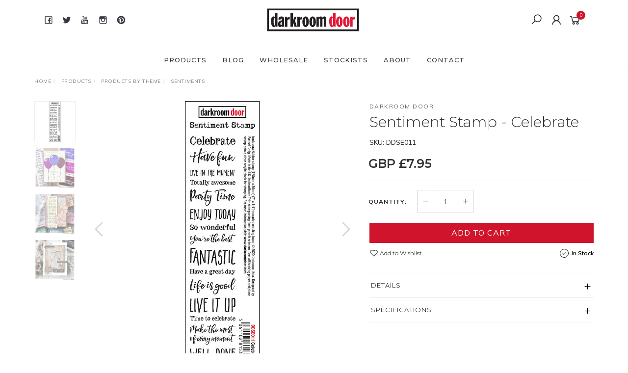

--- FILE ---
content_type: text/html; charset=utf-8
request_url: https://www.darkroomdoor.com/sentiment-stamp-celebrate
body_size: 21750
content:
<!DOCTYPE html>
<html lang="en">
<head itemscope itemtype="http://schema.org/WebSite">
	<meta http-equiv="Content-Type" content="text/html; charset=utf-8"/>
<meta name="keywords" content="Darkroom Door,Sentiment Stamp - Celebrate"/>
<meta name="description" content="Sentiment Stamp - Celebrate - Darkroom Door"/>
<meta name="viewport" content="width=device-width, initial-scale=1.0, user-scalable=0"/>
<meta property="og:image" content="https://www.darkroomdoor.com/assets/full/DDSE011.jpg?20250721131044"/>
<meta property="og:title" content="Sentiment Stamp - Celebrate - Darkroom Door"/>
<meta property="og:site_name" content="Darkroom Door"/>
<meta property="og:type" content="website"/>
<meta property="og:url" content="https://www.darkroomdoor.com/sentiment-stamp-celebrate"/>
<meta property="og:description" content="Sentiment Stamp - Celebrate - Darkroom Door"/>

<title itemprop='name'>Sentiment Stamp - Celebrate - Darkroom Door</title>
<link rel="canonical" href="https://www.darkroomdoor.com/sentiment-stamp-celebrate" itemprop="url"/>
<link rel="shortcut icon" href="/assets/favicon_logo.png?1765320062"/>
<link rel="stylesheet" type="text/css" href="https://maxcdn.bootstrapcdn.com/font-awesome/4.7.0/css/font-awesome.min.css" media="all"/>
<!--<link rel="stylesheet" href="https://stackpath.bootstrapcdn.com/bootstrap/4.4.1/css/bootstrap.min.css">-->
<link rel="stylesheet" type="text/css" href="https://cdn.neto.com.au/assets/neto-cdn/jquery_ui/1.11.1/css/custom-theme/jquery-ui-1.8.18.custom.css" media="all"/>
<link rel="stylesheet" type="text/css" href="https://cdn.neto.com.au/assets/neto-cdn/fancybox/2.1.5/jquery.fancybox.css" media="all"/>
<link class="theme-selector" rel="stylesheet" type="text/css" href="/assets/themes/twenty3-V4-gallant-20211105/css/app.css?1765320062" media="all"/>
<link rel="stylesheet" type="text/css" href="/assets/themes/twenty3-V4-gallant-20211105/css/style.css?1765320062" media="all"/>
<link rel="stylesheet" type="text/css" href="/assets/themes/twenty3-V4-gallant-20211105/js/slick/slick.css?1765320062"/>
<link rel="stylesheet" type="text/css" href="/assets/themes/twenty3-V4-gallant-20211105/js/slick/slick-theme.css?1765320062"/>
<link href="https://fonts.googleapis.com/css?family=Montserrat:300,400,500,600,700" rel="stylesheet">
<link href="https://fonts.googleapis.com/css?family=Muli:400,600,700,800" rel="stylesheet">
<link rel="stylesheet" href="https://maxcdn.icons8.com/fonts/line-awesome/1.1/css/line-awesome-font-awesome.min.css">
<!--[if lte IE 8]>
	<script type="text/javascript" src="https://cdn.neto.com.au/assets/neto-cdn/html5shiv/3.7.0/html5shiv.js"></script>
	<script type="text/javascript" src="https://cdn.neto.com.au/assets/neto-cdn/respond.js/1.3.0/respond.min.js"></script>
<![endif]-->


</head>

<body id="n_product" class="n_twenty3-V4-gallant-20211105">
	<a href="#main-content" class="sr-only sr-only-focusable">Skip to main content</a>

	<!-- Announcement -->
	

	<!-- Header -->
	<header id="wrapper-header">
		<div class="container hidden-xs hidden-sm">
			<!-- Social Icons -->
			<div class="wrapper-social col-sm-4">
				<ul class="list-inline list-social navbar-left" itemscope itemtype="http://schema.org/Organization">
					<li><a itemprop="sameAs" href="http://www.facebook.com/darkroomdoor?ref=mf" target="_blank"><i class="fa fa-facebook text-facebook"></i></a></li>
					<li><a itemprop="sameAs" href="http://twitter.com/#!/darkroom_door" target="_blank"><i class="fa fa-twitter text-twitter"></i></a></li>
					<li><a itemprop="sameAs" href="http://www.youtube.com/darkroomdoortv" target="_blank"><i class="fa fa-youtube text-youtube"></i></a></li>
					<li><a itemprop="sameAs" href="http://instagram.com/darkroom_door/" target="_blank"><i class="fa fa-instagram text-instagram"></i></a></li>
					<li><a itemprop="sameAs" href="http://pinterest.com/darkroomdoor/" target="_blank"><i class="fa fa-pinterest text-pinterest"></i></a></li>
					</ul>
			</div>

			<!-- Logo -->
			<div class="wrapper-logo col-sm-4 text-center">
				<a href="https://www.darkroomdoor.com" title="Darkroom Door Limited">
					<img class="logo" src="/assets/website_logo.png" alt="Darkroom Door Limited"/>
				</a>
			</div>

			<div class="wrapper-utility col-sm-4 text-right">
				<!-- Search -->
				<div class="header-search">
					<button class="search-btn" type="button" data-toggle="collapse" data-target="#searchToggle" aria-expanded="true"><i class="fa fa-search"></i></button>
				</div>

				<!-- Accounts Menu -->
				<div class="header-account">
					<div class="wrapper-accounts hidden-xs btn-group">
							<span nloader-content-id="F1xS8YHUx7dl1KUqDKJgzBx4h7WL0_QBLAJljFqMOUA4aRuy77rwMz-AvD2G3RY79UGsf-03B6tEwCHzjdbuxA" nloader-content="[base64]" nloader-data="UGRAyUmLRBkB4DdkMn7nlI4ID0NeOkkFMxKIalUccvs"></span></ul>
					</div>
				</div>

				<!-- Cart -->
				<div id="header-cart">
					<a href="#" data-toggle="dropdown" id="cartcontentsheader">
						<i class="fa fa-shopping-cart" aria-hidden="true"></i> <span rel="a2c_item_count">0</span></span></a>
					<ul class="dropdown-menu">
						<li class="box" id="neto-dropdown">
							<div class="body padding" id="cartcontents"></div>
							<div class="footer"></div>
						</li>
					</ul>
				</div>
			</div>
		</div>

		<!-- Desktop Menu -->
		<section id="wrapper-staticmenu" class="navbar-responsive-collapse hidden-xs hidden-sm">
			<div class="container">
				<ul class="nav navbar-nav category-menu" role="navigation" aria-label="Main menu">
							<li class="lvl-1 dropdown dropdown-hover">
											<a href="" class="ease dropdown-toggle">Products <i class="fa fa-angle-down" aria-hidden="true"></i></a>
											<ul class="dropdown-menu level2">
													<li class="lvl-2 "> <a href="/stamps/rubber-stamp-sets/" class="ease nuhover dropdown-toggle">Rubber Stamp Sets</a>
											</li><li class="lvl-2 "> <a href="/stamps/background-stamps/" class="ease nuhover dropdown-toggle">Background Stamps</a>
											</li><li class="lvl-2 "> <a href="/stamps/border-stamps/" class="ease nuhover dropdown-toggle">Border Stamps</a>
											</li><li class="lvl-2 "> <a href="/stamps/photo-stamps/" class="ease nuhover dropdown-toggle">Photo Stamps</a>
											</li><li class="lvl-2 "> <a href="/stamps/collage-stamps/" class="ease nuhover dropdown-toggle">Collage Stamps</a>
											</li><li class="lvl-2 "> <a href="/stamps/frame-stamps/" class="ease nuhover dropdown-toggle">Frame Stamps</a>
											</li><li class="lvl-2 "> <a href="/stamps/line-art-stamps/" class="ease nuhover dropdown-toggle">Line Art Stamps</a>
											</li><li class="lvl-2 "> <a href="/stamps/word-block-stamps/" class="ease nuhover dropdown-toggle">Word Block Stamps</a>
											</li><li class="lvl-2 "> <a href="/stamps/abstract-stamps/" class="ease nuhover dropdown-toggle">Abstract Stamps</a>
											</li><li class="lvl-2 "> <a href="/stamps/filmstrip-stamps/" class="ease nuhover dropdown-toggle">Filmstrip Stamps</a>
											</li><li class="lvl-2 "> <a href="/stamps/sentiment-stamps/" class="ease nuhover dropdown-toggle">Sentiment Stamps</a>
											</li><li class="lvl-2 "> <a href="/stamps/eclectic-stamps/" class="ease nuhover dropdown-toggle">Eclectic Stamps</a>
											</li><li class="lvl-2 "> <a href="/stamps/quote-stamps/" class="ease nuhover dropdown-toggle">Quote Stamps</a>
											</li><li class="lvl-2 "> <a href="/stamps/texture-stamps/" class="ease nuhover dropdown-toggle">Texture Stamps</a>
											</li><li class="lvl-2 "> <a href="/stamps/small-stamps/" class="ease nuhover dropdown-toggle">Small Stamps</a>
											</li><li class="lvl-2 "> <a href="/stencils/" class="ease nuhover dropdown-toggle">Stencils</a>
											</li><li class="lvl-2 "> <a href="/products/dies/" class="ease nuhover dropdown-toggle">Dies</a>
											</li><li class="lvl-2 "> <a href="/accessories/" class="ease nuhover dropdown-toggle">Accessories</a>
											</li><li class="lvl-2 "> <a href="/clearance" class="ease nuhover dropdown-toggle">Clearance</a>
											</li><li class="lvl-2 dropdown dropdown-hover "> <a href="" class="ease nuhover dropdown-toggle">Products by Theme</a>
											<ul class="dropdown-menu dropdown-menu-horizontal">
													<li class="lvl-3">
											<a href="/products/products-by-theme/alphabets-numbers/">Alphabets & Numbers</a>
										</li><li class="lvl-3">
											<a href="/products/products-by-theme/animals/">Animals</a>
										</li><li class="lvl-3">
											<a href="/products/products-by-theme/architecture/">Architecture</a>
										</li><li class="lvl-3">
											<a href="/products/products-by-theme/art/">Art</a>
										</li><li class="lvl-3">
											<a href="/products/products-by-theme/asia/">Asia</a>
										</li><li class="lvl-3">
											<a href="/products/products-by-theme/australiana/">Australiana</a>
										</li><li class="lvl-3">
											<a href="/products/products-by-theme/baby/">Baby</a>
										</li><li class="lvl-3">
											<a href="/products/products-by-theme/birthday/">Birthday </a>
										</li><li class="lvl-3">
											<a href="/products/products-by-theme/celebration/">Celebration </a>
										</li><li class="lvl-3">
											<a href="/products/products-by-theme/christmas/">Christmas </a>
										</li><li class="lvl-3">
											<a href="/products/products-by-theme/floral/">Floral</a>
										</li><li class="lvl-3">
											<a href="/products/products-by-theme/food/">Food</a>
										</li><li class="lvl-3">
											<a href="/products/products-by-theme/journaling/">Journaling</a>
										</li><li class="lvl-3">
											<a href="/products/products-by-theme/love/">Love</a>
										</li><li class="lvl-3">
											<a href="/products/products-by-theme/music/">Music</a>
										</li><li class="lvl-3">
											<a href="/products/products-by-theme/nature/">Nature</a>
										</li><li class="lvl-3">
											<a href="/products/products-by-theme/people/">People</a>
										</li><li class="lvl-3">
											<a href="/products/products-by-theme/postal/">Postal</a>
										</li><li class="lvl-3">
											<a href="/products/products-by-theme/rural/">Rural</a>
										</li><li class="lvl-3">
											<a href="/products/products-by-theme/seaside/">Seaside</a>
										</li><li class="lvl-3">
											<a href="/products/products-by-theme/sentiments/">Sentiments</a>
										</li><li class="lvl-3">
											<a href="/products/products-by-theme/sewing-fashion/">Sewing & Fashion</a>
										</li><li class="lvl-3">
											<a href="/products/products-by-theme/sports-hobbies/">Sports & Hobbies</a>
										</li><li class="lvl-3">
											<a href="/products/products-by-theme/text-script/">Text & Script</a>
										</li><li class="lvl-3">
											<a href="/products/products-by-theme/transport/">Transport</a>
										</li><li class="lvl-3">
											<a href="/products/products-by-theme/travel/">Travel</a>
										</li>
												</ul>
											</li>
												</ul>
											</li><li class="lvl-1 dropdown dropdown-hover">
											<a href="/blog/" class="ease dropdown-toggle">Blog <i class="fa fa-angle-down" aria-hidden="true"></i></a>
											<ul class="dropdown-menu level2">
													<li class="lvl-2 "> <a href="/blog/" class="ease nuhover dropdown-toggle">All Posts</a>
											</li><li class="lvl-2 "> <a href="/blog/beginner-basics/" class="ease nuhover dropdown-toggle">Beginner Basics</a>
											</li><li class="lvl-2 "> <a href="/blog/art-journals/" class="ease nuhover dropdown-toggle">Art Journals</a>
											</li><li class="lvl-2 "> <a href="/blog/artist-trading-cards/" class="ease nuhover dropdown-toggle">Artist Trading Cards</a>
											</li><li class="lvl-2 "> <a href="/blog/cardmaking/" class="ease nuhover dropdown-toggle">Cardmaking</a>
											</li><li class="lvl-2 "> <a href="/blog/collage-sheets/" class="ease nuhover dropdown-toggle">Collage Sheets</a>
											</li><li class="lvl-2 "> <a href="/blog/events-workshops/" class="ease nuhover dropdown-toggle">Events & Workshops</a>
											</li><li class="lvl-2 "> <a href="/blog/mail-art/" class="ease nuhover dropdown-toggle">Mail Art</a>
											</li><li class="lvl-2 "> <a href="/blog/postcards/" class="ease nuhover dropdown-toggle">Postcards</a>
											</li><li class="lvl-2 "> <a href="/blog/product-releases/" class="ease nuhover dropdown-toggle">Product Releases</a>
											</li><li class="lvl-2 dropdown dropdown-hover "> <a href="/blog/rubber-stamps" class="ease nuhover dropdown-toggle">Rubber Stamps</a>
											<ul class="dropdown-menu dropdown-menu-horizontal">
													<li class="lvl-3">
											<a href="/blog/rubber-stamp-sets/">Rubber Stamp Sets</a>
										</li><li class="lvl-3">
											<a href="/blog/background-stamps/">Background Stamps</a>
										</li><li class="lvl-3">
											<a href="/blog/border-stamps/">Border Stamps</a>
										</li><li class="lvl-3">
											<a href="">---------------------</a>
										</li><li class="lvl-3">
											<a href="/blog/collage-stamps/">Collage Stamps</a>
										</li><li class="lvl-3">
											<a href="/blog/frame-stamps/">Frame Stamps</a>
										</li><li class="lvl-3">
											<a href="/blog/line-art-stamps/">Line Art Stamps</a>
										</li><li class="lvl-3">
											<a href="/blog/photo-stamps/">Photo Stamps</a>
										</li><li class="lvl-3">
											<a href="/blog/word-block-stamps/">Word Block Stamps</a>
										</li><li class="lvl-3">
											<a href="">---------------------</a>
										</li><li class="lvl-3">
											<a href="/blog/abstract-stamps/">Abstract Stamps</a>
										</li><li class="lvl-3">
											<a href="/blog/filmstrip-stamps/">Filmstrip Stamps</a>
										</li><li class="lvl-3">
											<a href="/blog/sentiment-stamps/">Sentiment Stamps</a>
										</li><li class="lvl-3">
											<a href="">---------------------</a>
										</li><li class="lvl-3">
											<a href="/blog/eclectic-stamps/">Eclectic Stamps</a>
										</li><li class="lvl-3">
											<a href="/blog/quote-stamps/">Quote Stamps</a>
										</li><li class="lvl-3">
											<a href="/blog/small-stamps/">Small Stamps</a>
										</li><li class="lvl-3">
											<a href="/blog/texture-stamps/">Texture Stamps</a>
										</li>
												</ul>
											</li><li class="lvl-2 "> <a href="/blog/scrapbooking/" class="ease nuhover dropdown-toggle">Scrapbooking</a>
											</li><li class="lvl-2 "> <a href="/blog/stencils/" class="ease nuhover dropdown-toggle">Stencils</a>
											</li><li class="lvl-2 "> <a href="/blog/travelers-notebooks/" class="ease nuhover dropdown-toggle">Travelers Notebooks</a>
											</li>
												</ul>
											</li><li class="lvl-1 ">
											<a href="/wholesale/" class="ease ">Wholesale </a>
											</li><li class="lvl-1 ">
											<a href="/stockists/" class="ease ">Stockists </a>
											</li><li class="lvl-1 ">
											<a href="/about-us/" class="ease ">About </a>
											</li><li class="lvl-1 ">
											<a href="/form/contact-us/" class="ease ">Contact </a>
											</li>
							</ul>
				</div>
		</section>
	</header>

	<!-- MOBILE -->
	<div class="wrapper-mob-header visible-xs visible-sm">
		<div class="mob-logo">
			<a href="https://www.darkroomdoor.com" title="Darkroom Door Limited">
				<img class="logo" src="/assets/website_logo.png" alt="Darkroom Door Limited"/>
			</a>
		</div>
		<div class="mob-links">
			<span class="mob-search">
				<button class="search-btn" type="button" data-toggle="collapse" data-target="#searchToggle" aria-expanded="true"><i class="fa fa-search"></i></button>
			</span>
			<span class="mob-cart">
				<a href="https://www.darkroomdoor.com/_mycart?tkn=cart&ts=1768445540533256" aria-label="Shopping cart">
					<div><i class="fa fa-shopping-cart" aria-hidden="true"></i></div>
					<span class="cart-count text-center" rel="a2c_item_count">0</span>
				</a>
			</span>
			<span class="mob-menu">
				<button class="navbar-slide-toggler navbar-toggler" type="button">
					<span class="h2"><i class="fa fa-bars"></i></span>
				</button>
			</span>
		</div>
	</div>

	<!-- Mobile Menu Script -->
	


	<!-- Mobile Menu -->
	<div class="overlay"></div>
	<div id="mobile-menu" class="visible-xs visible-sm">
		<div class="content-inner">
			<!-- Cart & Account -->
			<div class="account-btn">
				<a href="https://www.darkroomdoor.com/_myacct" class="btn btn-default" aria-label="Account">
					<i class="fa fa-user"></i> <span nloader-content-id="YEj0mwD62B8qR_MWMfVD0B_MB_cAbh7y25tw21S7tWw4aRuy77rwMz-AvD2G3RY79UGsf-03B6tEwCHzjdbuxA" nloader-content="3S-5YIrL_vR7lr3WdEKfAtHqmEYyxUd5LrNyI4tSXt7zY76kEXPkek775POQziFcXbSodPPqRqP0QrVlMHyaTXquV8ds24MDutGIgfOicr4" nloader-data="UGRAyUmLRBkB4DdkMn7nlI4ID0NeOkkFMxKIalUccvs"></span></a>
				<a class="navbar-slide-toggler navbar-toggler closebtn btn btn-default">
					<i class="fa fa-times"></i>
				</a>
			</div>

			<div class="navbar-collapse navbar-responsive-collapse">
				<ul class="nav navbar-nav" id="mob-menu">
							<li class="lvl-1">
											<div class="menu-level-wrapper">
				 										<a href="" class="collapsed mob-drop">Products</a>
												 		<span data-toggle="collapse" data-parent="#mob-menu" href="#mob-menu-001" class="collapsed mob-drop"></span>
													</div>
													<ul id="mob-menu-001" class="panel-collapse collapse collapse-menu">
														<li class="lvl-2 ">
											<div class="menu-level-wrapper">
														<a href="/stamps/rubber-stamp-sets/">Rubber Stamp Sets</a>
													</div>
											</li><li class="lvl-2 ">
											<div class="menu-level-wrapper">
														<a href="/stamps/background-stamps/">Background Stamps</a>
													</div>
											</li><li class="lvl-2 ">
											<div class="menu-level-wrapper">
														<a href="/stamps/border-stamps/">Border Stamps</a>
													</div>
											</li><li class="lvl-2 ">
											<div class="menu-level-wrapper">
														<a href="/stamps/photo-stamps/">Photo Stamps</a>
													</div>
											</li><li class="lvl-2 ">
											<div class="menu-level-wrapper">
														<a href="/stamps/collage-stamps/">Collage Stamps</a>
													</div>
											</li><li class="lvl-2 ">
											<div class="menu-level-wrapper">
														<a href="/stamps/frame-stamps/">Frame Stamps</a>
													</div>
											</li><li class="lvl-2 ">
											<div class="menu-level-wrapper">
														<a href="/stamps/line-art-stamps/">Line Art Stamps</a>
													</div>
											</li><li class="lvl-2 ">
											<div class="menu-level-wrapper">
														<a href="/stamps/word-block-stamps/">Word Block Stamps</a>
													</div>
											</li><li class="lvl-2 ">
											<div class="menu-level-wrapper">
														<a href="/stamps/abstract-stamps/">Abstract Stamps</a>
													</div>
											</li><li class="lvl-2 ">
											<div class="menu-level-wrapper">
														<a href="/stamps/filmstrip-stamps/">Filmstrip Stamps</a>
													</div>
											</li><li class="lvl-2 ">
											<div class="menu-level-wrapper">
														<a href="/stamps/sentiment-stamps/">Sentiment Stamps</a>
													</div>
											</li><li class="lvl-2 ">
											<div class="menu-level-wrapper">
														<a href="/stamps/eclectic-stamps/">Eclectic Stamps</a>
													</div>
											</li><li class="lvl-2 ">
											<div class="menu-level-wrapper">
														<a href="/stamps/quote-stamps/">Quote Stamps</a>
													</div>
											</li><li class="lvl-2 ">
											<div class="menu-level-wrapper">
														<a href="/stamps/texture-stamps/">Texture Stamps</a>
													</div>
											</li><li class="lvl-2 ">
											<div class="menu-level-wrapper">
														<a href="/stamps/small-stamps/">Small Stamps</a>
													</div>
											</li><li class="lvl-2 ">
											<div class="menu-level-wrapper">
														<a href="/stencils/">Stencils</a>
													</div>
											</li><li class="lvl-2 ">
											<div class="menu-level-wrapper">
														<a href="/products/dies/">Dies</a>
													</div>
											</li><li class="lvl-2 ">
											<div class="menu-level-wrapper">
														<a href="/accessories/">Accessories</a>
													</div>
											</li><li class="lvl-2 ">
											<div class="menu-level-wrapper">
														<a href="/clearance">Clearance</a>
													</div>
											</li><li class="lvl-2 dropdown dropdown-hover">
											<div class="menu-level-wrapper">
														<a href="" class="collapsed mob-drop">Products by Theme</a>
														<span data-toggle="collapse" data-parent="#mob-menu" href="#mob-menu-001020" class="collapsed mob-drop"></span>
													</div>
													<ul id="mob-menu-001020" class="panel-collapse collapse collapse-menu">
														<li class="lvl-3">
											<a href="/products/products-by-theme/alphabets-numbers/">Alphabets & Numbers</a>
										</li><li class="lvl-3">
											<a href="/products/products-by-theme/animals/">Animals</a>
										</li><li class="lvl-3">
											<a href="/products/products-by-theme/architecture/">Architecture</a>
										</li><li class="lvl-3">
											<a href="/products/products-by-theme/art/">Art</a>
										</li><li class="lvl-3">
											<a href="/products/products-by-theme/asia/">Asia</a>
										</li><li class="lvl-3">
											<a href="/products/products-by-theme/australiana/">Australiana</a>
										</li><li class="lvl-3">
											<a href="/products/products-by-theme/baby/">Baby</a>
										</li><li class="lvl-3">
											<a href="/products/products-by-theme/birthday/">Birthday </a>
										</li><li class="lvl-3">
											<a href="/products/products-by-theme/celebration/">Celebration </a>
										</li><li class="lvl-3">
											<a href="/products/products-by-theme/christmas/">Christmas </a>
										</li><li class="lvl-3">
											<a href="/products/products-by-theme/floral/">Floral</a>
										</li><li class="lvl-3">
											<a href="/products/products-by-theme/food/">Food</a>
										</li><li class="lvl-3">
											<a href="/products/products-by-theme/journaling/">Journaling</a>
										</li><li class="lvl-3">
											<a href="/products/products-by-theme/love/">Love</a>
										</li><li class="lvl-3">
											<a href="/products/products-by-theme/music/">Music</a>
										</li><li class="lvl-3">
											<a href="/products/products-by-theme/nature/">Nature</a>
										</li><li class="lvl-3">
											<a href="/products/products-by-theme/people/">People</a>
										</li><li class="lvl-3">
											<a href="/products/products-by-theme/postal/">Postal</a>
										</li><li class="lvl-3">
											<a href="/products/products-by-theme/rural/">Rural</a>
										</li><li class="lvl-3">
											<a href="/products/products-by-theme/seaside/">Seaside</a>
										</li><li class="lvl-3">
											<a href="/products/products-by-theme/sentiments/">Sentiments</a>
										</li><li class="lvl-3">
											<a href="/products/products-by-theme/sewing-fashion/">Sewing & Fashion</a>
										</li><li class="lvl-3">
											<a href="/products/products-by-theme/sports-hobbies/">Sports & Hobbies</a>
										</li><li class="lvl-3">
											<a href="/products/products-by-theme/text-script/">Text & Script</a>
										</li><li class="lvl-3">
											<a href="/products/products-by-theme/transport/">Transport</a>
										</li><li class="lvl-3">
											<a href="/products/products-by-theme/travel/">Travel</a>
										</li>
													</ul>
											</li>
													</ul>
											</li><li class="lvl-1">
											<div class="menu-level-wrapper">
				 										<a href="/blog/" class="collapsed mob-drop">Blog</a>
												 		<span data-toggle="collapse" data-parent="#mob-menu" href="#mob-menu-002" class="collapsed mob-drop"></span>
													</div>
													<ul id="mob-menu-002" class="panel-collapse collapse collapse-menu">
														<li class="lvl-2 ">
											<div class="menu-level-wrapper">
														<a href="/blog/">All Posts</a>
													</div>
											</li><li class="lvl-2 ">
											<div class="menu-level-wrapper">
														<a href="/blog/beginner-basics/">Beginner Basics</a>
													</div>
											</li><li class="lvl-2 ">
											<div class="menu-level-wrapper">
														<a href="/blog/art-journals/">Art Journals</a>
													</div>
											</li><li class="lvl-2 ">
											<div class="menu-level-wrapper">
														<a href="/blog/artist-trading-cards/">Artist Trading Cards</a>
													</div>
											</li><li class="lvl-2 ">
											<div class="menu-level-wrapper">
														<a href="/blog/cardmaking/">Cardmaking</a>
													</div>
											</li><li class="lvl-2 ">
											<div class="menu-level-wrapper">
														<a href="/blog/collage-sheets/">Collage Sheets</a>
													</div>
											</li><li class="lvl-2 ">
											<div class="menu-level-wrapper">
														<a href="/blog/events-workshops/">Events & Workshops</a>
													</div>
											</li><li class="lvl-2 ">
											<div class="menu-level-wrapper">
														<a href="/blog/mail-art/">Mail Art</a>
													</div>
											</li><li class="lvl-2 ">
											<div class="menu-level-wrapper">
														<a href="/blog/postcards/">Postcards</a>
													</div>
											</li><li class="lvl-2 ">
											<div class="menu-level-wrapper">
														<a href="/blog/product-releases/">Product Releases</a>
													</div>
											</li><li class="lvl-2 dropdown dropdown-hover">
											<div class="menu-level-wrapper">
														<a href="/blog/rubber-stamps" class="collapsed mob-drop">Rubber Stamps</a>
														<span data-toggle="collapse" data-parent="#mob-menu" href="#mob-menu-002011" class="collapsed mob-drop"></span>
													</div>
													<ul id="mob-menu-002011" class="panel-collapse collapse collapse-menu">
														<li class="lvl-3">
											<a href="/blog/rubber-stamp-sets/">Rubber Stamp Sets</a>
										</li><li class="lvl-3">
											<a href="/blog/background-stamps/">Background Stamps</a>
										</li><li class="lvl-3">
											<a href="/blog/border-stamps/">Border Stamps</a>
										</li><li class="lvl-3">
											<a href="">---------------------</a>
										</li><li class="lvl-3">
											<a href="/blog/collage-stamps/">Collage Stamps</a>
										</li><li class="lvl-3">
											<a href="/blog/frame-stamps/">Frame Stamps</a>
										</li><li class="lvl-3">
											<a href="/blog/line-art-stamps/">Line Art Stamps</a>
										</li><li class="lvl-3">
											<a href="/blog/photo-stamps/">Photo Stamps</a>
										</li><li class="lvl-3">
											<a href="/blog/word-block-stamps/">Word Block Stamps</a>
										</li><li class="lvl-3">
											<a href="">---------------------</a>
										</li><li class="lvl-3">
											<a href="/blog/abstract-stamps/">Abstract Stamps</a>
										</li><li class="lvl-3">
											<a href="/blog/filmstrip-stamps/">Filmstrip Stamps</a>
										</li><li class="lvl-3">
											<a href="/blog/sentiment-stamps/">Sentiment Stamps</a>
										</li><li class="lvl-3">
											<a href="">---------------------</a>
										</li><li class="lvl-3">
											<a href="/blog/eclectic-stamps/">Eclectic Stamps</a>
										</li><li class="lvl-3">
											<a href="/blog/quote-stamps/">Quote Stamps</a>
										</li><li class="lvl-3">
											<a href="/blog/small-stamps/">Small Stamps</a>
										</li><li class="lvl-3">
											<a href="/blog/texture-stamps/">Texture Stamps</a>
										</li>
													</ul>
											</li><li class="lvl-2 ">
											<div class="menu-level-wrapper">
														<a href="/blog/scrapbooking/">Scrapbooking</a>
													</div>
											</li><li class="lvl-2 ">
											<div class="menu-level-wrapper">
														<a href="/blog/stencils/">Stencils</a>
													</div>
											</li><li class="lvl-2 ">
											<div class="menu-level-wrapper">
														<a href="/blog/travelers-notebooks/">Travelers Notebooks</a>
													</div>
											</li>
													</ul>
											</li><li class="lvl-1">
											<div class="menu-level-wrapper">
														<a href="/wholesale/">Wholesale</a>
													</div>
											</li><li class="lvl-1">
											<div class="menu-level-wrapper">
														<a href="/stockists/">Stockists</a>
													</div>
											</li><li class="lvl-1">
											<div class="menu-level-wrapper">
														<a href="/about-us/">About</a>
													</div>
											</li><li class="lvl-1">
											<div class="menu-level-wrapper">
														<a href="/form/contact-us/">Contact</a>
													</div>
											</li></ul>
				</div>
		</div>
	</div>
	<div class="clear"></div>
	</div>

	<div id="searchToggle" class="collapse" aria-expanded="true">
		<form class="search-form" name="productsearch" method="get" action="/">
			<div class="form-group">
				<input type="hidden" name="rf" value="kw">
				<input class="form-control input-lg search-bar ajax_search" id="name_search" autocomplete="off" name="kw" value="" placeholder="Search our range..." type="search">
				<button type="submit" value="Search" class="search-btn-submit"><i class="fa fa-search"></i></button>
			</div>
			<button class="search-close-btn" type="button" data-toggle="collapse" data-target="#searchToggle" aria-expanded="true" aria-controls="collapseExample"><i class="fa fa-times" aria-hidden="true"></i></button>
		</form>
	</div>

	<!-- Main Content -->
	<div id="main-content" class="container" role="main">
<div class="row">
	<div class="col-md-12">
		<ul class="breadcrumb hidden-xs" itemscope itemtype="http://schema.org/BreadcrumbList" aria-label="Breadcrumb">
					<li itemprop="itemListElement" itemscope itemtype="http://schema.org/ListItem">
						<a href="https://www.darkroomdoor.com" itemprop="item"><span itemprop="name">Home</span></a>
						<meta itemprop="position" content="0" />
					</li><li itemprop="itemListElement" itemscope itemtype="http://schema.org/ListItem">
					<a href="/products" itemprop="item"><span itemprop="name">Products</span></a>
					<meta itemprop="position" content="1" />
				</li><li itemprop="itemListElement" itemscope itemtype="http://schema.org/ListItem">
					<a href="/products-by-theme/" itemprop="item"><span itemprop="name">Products by Theme</span></a>
					<meta itemprop="position" content="2" />
				</li><li itemprop="itemListElement" itemscope itemtype="http://schema.org/ListItem">
					<a href="/products-by-theme/sentiments/" itemprop="item"><span itemprop="name">Sentiments </span></a>
					<meta itemprop="position" content="3" />
				</li><li itemprop="itemListElement" itemscope itemtype="http://schema.org/ListItem">
					<a href="/sentiment-stamp-celebrate" itemprop="item"><span itemprop="name">Sentiment Stamp - Celebrate</span></a>
					<meta itemprop="position" content="4" />
				</li></ul>
		<div class="row" itemscope itemtype="http://schema.org/Product">
			<section class="col-xs-12 col-sm-12 col-md-7" role="contentinfo" aria-label="Product images">
				<meta itemprop="brand" content="Darkroom Door"/>
				<div id="_jstl__images"><input type="hidden" id="_jstl__images_k0" value="template"/><input type="hidden" id="_jstl__images_v0" value="aW1hZ2Vz"/><input type="hidden" id="_jstl__images_k1" value="type"/><input type="hidden" id="_jstl__images_v1" value="aXRlbQ"/><input type="hidden" id="_jstl__images_k2" value="onreload"/><input type="hidden" id="_jstl__images_v2" value=""/><input type="hidden" id="_jstl__images_k3" value="content_id"/><input type="hidden" id="_jstl__images_v3" value="215"/><input type="hidden" id="_jstl__images_k4" value="sku"/><input type="hidden" id="_jstl__images_v4" value="DDSE011"/><input type="hidden" id="_jstl__images_k5" value="preview"/><input type="hidden" id="_jstl__images_v5" value="y"/><div id="_jstl__images_r"><meta property="og:image" content=""/>
<div class="row">
	<div class="col-sm-12 col-md-10 col-md-push-2">
		<div class="text-center slick-main-img">
			<a href="/assets/full/DDSE011.jpg?20250721131044" class="fancybox fancybox-img" rel="product_images">
				<img src="/assets/full/DDSE011.jpg?20250721131044" border="0" class="img-responsive product-image-small" title="Large View">
			</a>
			<a href="/assets/alt_1/DDSE011.jpg?20210204031534" class="fancybox fancybox-img" rel="product_images">
					<img src="/assets/alt_1/DDSE011.jpg?20210204031534" border="0" class="img-responsive product-image-small" title="Large View">
				</a><a href="/assets/alt_2/DDSE011.jpg?20210728090714" class="fancybox fancybox-img" rel="product_images">
					<img src="/assets/alt_2/DDSE011.jpg?20210728090714" border="0" class="img-responsive product-image-small" title="Large View">
				</a><a href="/assets/alt_3/DDSE011.jpg?20210514162302" class="fancybox fancybox-img" rel="product_images">
					<img src="/assets/alt_3/DDSE011.jpg?20210514162302" border="0" class="img-responsive product-image-small" title="Large View">
				</a>
		</div>
		
		
		
		</div>

	<div class="hidden-xs hidden-sm col-md-2 col-md-pull-10 image-navigation">
		<div class="slick-product-nav">
			<div class="cts_altImgWrapper">
				<img src="/assets/thumb/DDSE011.jpg?20250721131044" border="0" class="img-responsive product-image-small">
			</div>
			<div class="cts_altImgWrapper">
				<img src="/assets/alt_1_thumb/DDSE011.jpg?20210204032446" border="0" class="img-responsive product-image-small" title="Large View">
			</div><div class="cts_altImgWrapper">
				<img src="/assets/alt_2_thumb/DDSE011.jpg?20210728090714" border="0" class="img-responsive product-image-small" title="Large View">
			</div><div class="cts_altImgWrapper">
				<img src="/assets/alt_3_thumb/DDSE011.jpg?20210514162302" border="0" class="img-responsive product-image-small" title="Large View">
			</div>
		</div>
	</div>
</div></div></div>
			</section>

			<section class="col-xs-12 col-sm-12 col-md-5" role="contentinfo" aria-label="Products information">
				<!-- Product Name -->
				<div class="wrapper-product-title">
					<div class="product-brand">
								<a title="Darkroom Door" href="https://www.darkroomdoor.com/brand/darkroom-door/" class="product-brands">Darkroom Door</a>
							</div>
					<h1 itemprop="name" aria-label="Product Name">Sentiment Stamp - Celebrate</h1>
					<h3 aria-label="Product Subtitle"></h3>
				</div>
				<div id="_jstl__header"><input type="hidden" id="_jstl__header_k0" value="template"/><input type="hidden" id="_jstl__header_v0" value="aGVhZGVy"/><input type="hidden" id="_jstl__header_k1" value="type"/><input type="hidden" id="_jstl__header_v1" value="aXRlbQ"/><input type="hidden" id="_jstl__header_k2" value="preview"/><input type="hidden" id="_jstl__header_v2" value="y"/><input type="hidden" id="_jstl__header_k3" value="sku"/><input type="hidden" id="_jstl__header_v3" value="DDSE011"/><input type="hidden" id="_jstl__header_k4" value="content_id"/><input type="hidden" id="_jstl__header_v4" value="215"/><input type="hidden" id="_jstl__header_k5" value="onreload"/><input type="hidden" id="_jstl__header_v5" value=""/><div id="_jstl__header_r"><p>SKU: DDSE011</p>

<div class="row">
	<!-- Price -->
	<div itemprop="offers" itemscope itemtype="http://schema.org/Offer" class="wrapper-pricing col-xs-12">
				<meta itemprop="priceCurrency" content="GBP">
				<div class="productprice inline" itemprop="price" content="7.95" aria-label="Store Price">
						GBP £7.95<br/>
					</div>
					<br/>
				
				<div class="hidden">
					<span itemprop="availability" content="http://schema.org/InStock">In Stock</span>
					</div>
			</div>
		</div></div></div>
				<!-- child products -->
				<form autocomplete="off" class="variation-wrapper">
	

	
	</form>
				<!-- addtocart functionality -->
					<div id="_jstl__buying_options"><input type="hidden" id="_jstl__buying_options_k0" value="template"/><input type="hidden" id="_jstl__buying_options_v0" value="YnV5aW5nX29wdGlvbnM"/><input type="hidden" id="_jstl__buying_options_k1" value="type"/><input type="hidden" id="_jstl__buying_options_v1" value="aXRlbQ"/><input type="hidden" id="_jstl__buying_options_k2" value="preview"/><input type="hidden" id="_jstl__buying_options_v2" value="y"/><input type="hidden" id="_jstl__buying_options_k3" value="sku"/><input type="hidden" id="_jstl__buying_options_v3" value="DDSE011"/><input type="hidden" id="_jstl__buying_options_k4" value="content_id"/><input type="hidden" id="_jstl__buying_options_v4" value="215"/><input type="hidden" id="_jstl__buying_options_k5" value="onreload"/><input type="hidden" id="_jstl__buying_options_v5" value=""/><div id="_jstl__buying_options_r"><div class="extra-options">
	
	<hr aria-hidden="true"/>

	<!-- PRODUCT OPTIONS -->
	

	
	
	
	<form class="buying-options" autocomplete="off" role="form" aria-label="Product purchase form">
		<input type="hidden" id="model7ZF0MDDSE011" name="model" value="Sentiment Stamp - Celebrate">
		<input type="hidden" id="thumb7ZF0MDDSE011" name="thumb" value="/assets/thumb/DDSE011.jpg?20250721131044">
		<input type="hidden" id="sku7ZF0MDDSE011" name="sku" value="DDSE011">
		<!-- Quantity -->
		<div class="row">
			<div class="col-xs-12 product-quantity">
				<label class="inline">Quantity:</label>
				<div class="inline quantity-field">
					<a href="javascript:void(0)" class="qty-plus"><i class="fa fa-minus" aria-hidden="true"></i></a>
					<input type="text" min="0" class="form-control qty input-lg" id="qty7ZF0MDDSE011" name="qty" value="1" size="2"/>
					<a href="javascript:void(0)" class="qty-minus"><i class="fa fa-plus" aria-hidden="true"></i></a>
				</div>
			</div>
		</div>

		<!-- Add to Cart -->
		<div class="row">
			<div class="col-xs-12">
				<button type="button" title="Add Sentiment Stamp - Celebrate to Cart" class="addtocart btn btn-success btn-block btn-lg btn-loads" data-loading-text="<i class='fa fa-spinner fa-spin' style='font-size: 14px'></i>" rel="7ZF0MDDSE011">Add to Cart</button>
				</div>
		</div>
		<!-- Wishlist & Availability -->
		<div class="row product-wishlist-sku">
			<div class="col-xs-6 wishlist">
				<div class="product-wishlist">
						<span nloader-content-id="nNSW2PJYCBD9jykwWO61_5I0wsfTSpWOJ2ijXvPPUuYtUdhnqfeYFVG6ZpZ2ORa2i1PadAIWzNjTyKhhUd-ItU" nloader-content="[base64]" nloader-data="[base64]"></span>
					</div>
				</div>
			<div class="col-xs-6 product-availability">
				<!-- Availability -->
				<span data-toggle="tooltip" data-placement="top" title=""><i class="fa fa-check"></i> In Stock</span>
				</div>
		</div>
	</form>
</div>

<div class="modal fade notifymodal" id="notifymodal">
	<div class="modal-dialog">
		<div class="modal-content">
			<div class="modal-header">
				<h4 class="modal-title">Notify me when back in stock</h4>
			</div>
			<div class="modal-body">
				<div class="form-group">
					<label>Name</label>
					<input placeholder="Jane Smith" name="from_name" id="from_name" type="text" class="form-control" value="">
				</div>
				<div class="form-group">
					<label>Email Address</label>
					<input placeholder="jane.smith@test.com.au" name="from" id="from" type="email" class="form-control" value="">
				</div>
				<div class="checkbox">
			    <label>
			        <input type="checkbox" value="y" class="terms_box" required/>
			        I have read and agree to
			        <a href="#" data-toggle="modal" data-target="#termsModal">Terms & Conditions</a> and
			        <a href="#" data-toggle="modal" data-target="#privacyModal">Privacy Policy</a>.
			    </label>
			    <span class="help-block hidden">Please tick this box to proceed.</span>
				</div>
			</div>
			<div class="modal-footer">
				<input class="btn btn-danger" type="button" data-dismiss="modal" value="Cancel">
				<input class="btn btn-success js-notifymodal-in-stock" data-sku="DDSE011" type="button" value="Save My Details">
			</div>
		</div><!-- /.modal-content -->
	</div>
</div></div></div>
				<!-- Product Info -->
				<!-- Accordion -->
				<div class="panel-group panel-product-details" id="productaccordion" role="tablist" aria-multiselectable="true">
				  <div class="panel panel-default">
				    <div class="panel-heading" id="product1">
				        <a class="panel-title collapsed" data-toggle="collapse" data-parent="#productaccordion" href="#productcollapse1" aria-expanded="true" aria-controls="productcollapse1">
				          Details
				        </a>
				    </div>
				    <div id="productcollapse1" class="panel-collapse collapse" role="tabpanel" aria-labelledby="product1">
				      <div class="panel-body">
				        <p>Darkroom Door rubber stamps are mounted on cling foam. Suitable for card making, art journals, mixed media and more! Darkroom Door rubber stamps are known for their durability, deep etching and high image detail.<br />
<br />
<strong>Size:</strong> 178mm x 36mm (7" x 1.4").<br />
<br />
<strong>Instructions:</strong> Peel off white backing paper and place stamp onto a stamping block (sold separately) for stamping.<br />
<br />
Designed by Rachel Greig. Made in the UK.</p>

				      </div>
				    </div>
				  </div>
				  <div class="panel panel-default">
				    <div class="panel-heading" id="product5">
				        <a class="panel-title collapsed" data-toggle="collapse" data-parent="#productaccordion" href="#productcollapse5" aria-expanded="true" aria-controls="productcollapse5">
				          Specifications
				        </a>
				    </div>
				    <div id="productcollapse5" class="panel-collapse collapse" role="tabpanel" aria-labelledby="product5">
				      <div class="panel-body">
						  <!-- Brochure Download -->
						  
				        <table class="table">
				          <tbody>
				            <tr>
				              <td><strong>SKU</strong></td>
				              <td>DDSE011</td>
				            </tr>
				            <tr>
				              <td><strong>Brand</strong></td>
				              <td>Darkroom Door</td>
				            </tr>
				            
				            </tbody>
				        </table>
				      </div>
				    </div>
				  </div>

					<!-- Product Reviews -->
				  </div>


				

				
			</section>
		</div>
		<div class="row product-upsells">
				<div class="col-xs-12">
					<div class="wrapper-upsells">
							<h3 class="title">We Also Recommend</h3>
							<div class="row"><article class="wrapper-thumbnail col-xxs-12 col-xs-6 col-sm-4 col-md-4 col-lg-3 fadeinslow" role="article" aria-label="Product Thumbnail">
	<div class="thumbnail" itemscope itemtype="http://schema.org/Product">
		<meta itemprop="brand" content="Darkroom Door"/>
		<meta itemprop="mpn" content="DDSS024"/>
		<a href="https://www.darkroomdoor.com/small-stencil-diamonds" class="thumbnail-image">
			<img src="/assets/thumbL/DDSS024.jpg?20210204032033" itemprop="image" class="product-image" alt="Small Stencil - Diamonds" rel="itmimgDDSS024">
		</a>
		<div class="caption">
			<h3 itemprop="name"><a href="https://www.darkroomdoor.com/small-stencil-diamonds" title="Small Stencil - Diamonds">Small Stencil - Diamonds</a></h3>
			<p>DDSS024</p>
			
	<p class="price" itemprop="offers" itemscope itemtype="http://schema.org/Offer">
				GBP <a href="https://www.darkroomdoor.com/small-stencil-diamonds">
				<span itemprop="price" content="5.95">£5.95</span><br/>
					<meta itemprop="priceCurrency" content="GBP">
				</a>
		</p>
		
		<!-- Purchase Logic -->
				<form class="form-inline buying-options">
					<input type="hidden" id="sku4vbBXDDSS024" name="sku4vbBXDDSS024" value="DDSS024">
					<input type="hidden" id="model4vbBXDDSS024" name="model4vbBXDDSS024" value="Small Stencil - Diamonds">
					<input type="hidden" id="thumb4vbBXDDSS024" name="thumb4vbBXDDSS024" value="/assets/thumb/DDSS024.jpg?20210204032254">
					<input type="text" id="qty4vbBXDDSS024" name="qty4vbBXDDSS024" value="1" placeholder="Qty" class="thumb-qty-field form-control text-center">
					<button type="button" title="Add Small Stencil - Diamonds to Cart" class="addtocart btn-primary btn btn-block btn-loads" rel="4vbBXDDSS024" data-loading-text="<i class='fa fa-spinner fa-spin' style='font-size: 14px'></i>">Add to Cart</button>
					</form>
				<!-- /Purchase Logic -->
			</div>

		
		
		</div>

</article>
</div>
						</div>
					
					
					<div class="wrapper-upsells">
							<h3 class="title">More From This Category</h3>
							<div class="row"><article class="wrapper-thumbnail col-xxs-12 col-xs-6 col-sm-4 col-md-4 col-lg-3 fadeinslow" role="article" aria-label="Product Thumbnail">
	<div class="thumbnail" itemscope itemtype="http://schema.org/Product">
		<meta itemprop="brand" content="Darkroom Door"/>
		<meta itemprop="mpn" content="DDSE007"/>
		<a href="https://www.darkroomdoor.com/sentiment-stamp-friendship" class="thumbnail-image">
			<img src="/assets/thumbL/DDSE007.jpg?20250721130717" itemprop="image" class="product-image" alt="Sentiment Stamp - Friendship" rel="itmimgDDSE007">
		</a>
		<div class="caption">
			<h3 itemprop="name"><a href="https://www.darkroomdoor.com/sentiment-stamp-friendship" title="Sentiment Stamp - Friendship">Sentiment Stamp - Friendship</a></h3>
			<p>DDSE007</p>
			
	<p class="price" itemprop="offers" itemscope itemtype="http://schema.org/Offer">
				GBP <a href="https://www.darkroomdoor.com/sentiment-stamp-friendship">
				<span itemprop="price" content="7.95">£7.95</span><br/>
					<meta itemprop="priceCurrency" content="GBP">
				</a>
		</p>
		
		<!-- Purchase Logic -->
				<form class="form-inline buying-options">
					<input type="hidden" id="skufX0oKDDSE007" name="skufX0oKDDSE007" value="DDSE007">
					<input type="hidden" id="modelfX0oKDDSE007" name="modelfX0oKDDSE007" value="Sentiment Stamp - Friendship">
					<input type="hidden" id="thumbfX0oKDDSE007" name="thumbfX0oKDDSE007" value="/assets/thumb/DDSE007.jpg?20250721130717">
					<input type="text" id="qtyfX0oKDDSE007" name="qtyfX0oKDDSE007" value="1" placeholder="Qty" class="thumb-qty-field form-control text-center">
					<button type="button" title="Add Sentiment Stamp - Friendship to Cart" class="addtocart btn-primary btn btn-block btn-loads" rel="fX0oKDDSE007" data-loading-text="<i class='fa fa-spinner fa-spin' style='font-size: 14px'></i>">Add to Cart</button>
					</form>
				<!-- /Purchase Logic -->
			</div>

		
		
		</div>

</article>
<article class="wrapper-thumbnail col-xxs-12 col-xs-6 col-sm-4 col-md-4 col-lg-3 fadeinslow" role="article" aria-label="Product Thumbnail">
	<div class="thumbnail" itemscope itemtype="http://schema.org/Product">
		<meta itemprop="brand" content="Darkroom Door"/>
		<meta itemprop="mpn" content="DDRS100"/>
		<a href="https://www.darkroomdoor.com/rubber-stamp-set-stamper" class="thumbnail-image">
			<img src="/assets/thumbL/DDRS100.jpg?20250721130342" itemprop="image" class="product-image" alt="Rubber Stamp Set - Stamper" rel="itmimgDDRS100">
		</a>
		<div class="caption">
			<h3 itemprop="name"><a href="https://www.darkroomdoor.com/rubber-stamp-set-stamper" title="Rubber Stamp Set - Stamper">Rubber Stamp Set - Stamper</a></h3>
			<p>DDRS100</p>
			
	<p class="price" itemprop="offers" itemscope itemtype="http://schema.org/Offer">
				GBP <a href="https://www.darkroomdoor.com/rubber-stamp-set-stamper">
				<span itemprop="price" content="17.95">£17.95</span><br/>
					<meta itemprop="priceCurrency" content="GBP">
				</a>
		</p>
		
		<!-- Purchase Logic -->
				<form class="form-inline buying-options">
					<input type="hidden" id="skuzlIbpDDRS100" name="skuzlIbpDDRS100" value="DDRS100">
					<input type="hidden" id="modelzlIbpDDRS100" name="modelzlIbpDDRS100" value="Rubber Stamp Set - Stamper">
					<input type="hidden" id="thumbzlIbpDDRS100" name="thumbzlIbpDDRS100" value="/assets/thumb/DDRS100.jpg?20250721130342">
					<input type="text" id="qtyzlIbpDDRS100" name="qtyzlIbpDDRS100" value="1" placeholder="Qty" class="thumb-qty-field form-control text-center">
					<button type="button" title="Add Rubber Stamp Set - Stamper to Cart" class="addtocart btn-primary btn btn-block btn-loads" rel="zlIbpDDRS100" data-loading-text="<i class='fa fa-spinner fa-spin' style='font-size: 14px'></i>">Add to Cart</button>
					</form>
				<!-- /Purchase Logic -->
			</div>

		
		
		</div>

</article>
<article class="wrapper-thumbnail col-xxs-12 col-xs-6 col-sm-4 col-md-4 col-lg-3 fadeinslow" role="article" aria-label="Product Thumbnail">
	<div class="thumbnail" itemscope itemtype="http://schema.org/Product">
		<meta itemprop="brand" content="Darkroom Door"/>
		<meta itemprop="mpn" content="DDSE006"/>
		<a href="https://www.darkroomdoor.com/sentiment-stamp-anniversary" class="thumbnail-image">
			<img src="/assets/thumbL/DDSE006.jpg?20250721130545" itemprop="image" class="product-image" alt="Sentiment Stamp - Anniversary" rel="itmimgDDSE006">
		</a>
		<div class="caption">
			<h3 itemprop="name"><a href="https://www.darkroomdoor.com/sentiment-stamp-anniversary" title="Sentiment Stamp - Anniversary">Sentiment Stamp - Anniversary</a></h3>
			<p>DDSE006</p>
			
	<p class="price" itemprop="offers" itemscope itemtype="http://schema.org/Offer">
				GBP <a href="https://www.darkroomdoor.com/sentiment-stamp-anniversary">
				<span itemprop="price" content="7.95">£7.95</span><br/>
					<meta itemprop="priceCurrency" content="GBP">
				</a>
		</p>
		
		<!-- Purchase Logic -->
				<form class="form-inline buying-options">
					<input type="hidden" id="skuPXI8ODDSE006" name="skuPXI8ODDSE006" value="DDSE006">
					<input type="hidden" id="modelPXI8ODDSE006" name="modelPXI8ODDSE006" value="Sentiment Stamp - Anniversary">
					<input type="hidden" id="thumbPXI8ODDSE006" name="thumbPXI8ODDSE006" value="/assets/thumb/DDSE006.jpg?20250721130545">
					<input type="text" id="qtyPXI8ODDSE006" name="qtyPXI8ODDSE006" value="1" placeholder="Qty" class="thumb-qty-field form-control text-center">
					<button type="button" title="Add Sentiment Stamp - Anniversary to Cart" class="addtocart btn-primary btn btn-block btn-loads" rel="PXI8ODDSE006" data-loading-text="<i class='fa fa-spinner fa-spin' style='font-size: 14px'></i>">Add to Cart</button>
					</form>
				<!-- /Purchase Logic -->
			</div>

		
		
		</div>

</article>
<article class="wrapper-thumbnail col-xxs-12 col-xs-6 col-sm-4 col-md-4 col-lg-3 fadeinslow" role="article" aria-label="Product Thumbnail">
	<div class="thumbnail" itemscope itemtype="http://schema.org/Product">
		<meta itemprop="brand" content="Darkroom Door"/>
		<meta itemprop="mpn" content="DDQS001"/>
		<a href="https://www.darkroomdoor.com/quote-stamp-creativity" class="thumbnail-image">
			<img src="/assets/thumbL/DDQS001.jpg?20250721130932" itemprop="image" class="product-image" alt="Quote Stamp - Creativity" rel="itmimgDDQS001">
		</a>
		<div class="caption">
			<h3 itemprop="name"><a href="https://www.darkroomdoor.com/quote-stamp-creativity" title="Quote Stamp - Creativity">Quote Stamp - Creativity</a></h3>
			<p>DDQS001</p>
			
	<p class="price" itemprop="offers" itemscope itemtype="http://schema.org/Offer">
				GBP <a href="https://www.darkroomdoor.com/quote-stamp-creativity">
				<span itemprop="price" content="9.95">£9.95</span><br/>
					<meta itemprop="priceCurrency" content="GBP">
				</a>
		</p>
		
		<!-- Purchase Logic -->
				<form class="form-inline buying-options">
					<input type="hidden" id="skuYry8dDDQS001" name="skuYry8dDDQS001" value="DDQS001">
					<input type="hidden" id="modelYry8dDDQS001" name="modelYry8dDDQS001" value="Quote Stamp - Creativity">
					<input type="hidden" id="thumbYry8dDDQS001" name="thumbYry8dDDQS001" value="/assets/thumb/DDQS001.jpg?20250721130932">
					<input type="text" id="qtyYry8dDDQS001" name="qtyYry8dDDQS001" value="1" placeholder="Qty" class="thumb-qty-field form-control text-center">
					<button type="button" title="Add Quote Stamp - Creativity to Cart" class="addtocart btn-primary btn btn-block btn-loads" rel="Yry8dDDQS001" data-loading-text="<i class='fa fa-spinner fa-spin' style='font-size: 14px'></i>">Add to Cart</button>
					</form>
				<!-- /Purchase Logic -->
			</div>

		
		
		</div>

</article>
</div>
						</div>
				</div><!--/.col-xs-12-->
		</div><!--/.row-->
	</div><!--/.col-xs-12-->
</div><!--/.row--></div>

		<!-- USPs section -->
		
		</div>

		<footer>
			<div class="container">
				<div class="row">
					<div class="column-links col-xs-12 col-sm-7 col-md-6">
						<div class="row">
							<div class="col-xs-12 col-sm-4">
										<h4 class="hidden-xs">Service</h4>
										<h4 class="visible-xs collapsed" data-toggle="collapse" data-target="#footer-0">Service <i class="fa fa-plus"></i></h4>
										<ul id="footer-0" class="nav nav-pills nav-stacked collapse navbar-collapse">
											<li><a href="/_myacct">Account Login</a></li><li><a href="/about-us/">About</a></li><li><a href="/form/contact-us/">Contact</a></li><li><a href="/stockists/">Stockists</a></li>
										</ul>
									</div><div class="col-xs-12 col-sm-4">
										<h4 class="hidden-xs">Links</h4>
										<h4 class="visible-xs collapsed" data-toggle="collapse" data-target="#footer-1">Links <i class="fa fa-plus"></i></h4>
										<ul id="footer-1" class="nav nav-pills nav-stacked collapse navbar-collapse">
											<li><a href="/products">Products</a></li><li><a href="/blog/our-blog/">Blog</a></li><li><a href="/resources/">Resources</a></li>
										</ul>
									</div><div class="col-xs-12 col-sm-4">
										<h4 class="hidden-xs">Information</h4>
										<h4 class="visible-xs collapsed" data-toggle="collapse" data-target="#footer-2">Information <i class="fa fa-plus"></i></h4>
										<ul id="footer-2" class="nav nav-pills nav-stacked collapse navbar-collapse">
											<li><a href="/faqs/">FAQs</a></li><li><a href="/privacy-policy/">Privacy Policy</a></li><li><a href="/returns-policy/">Returns Policy</a></li><li><a href="/shipping-information/">Shipping</a></li><li><a href="/website-terms-of-use/">Terms of Use</a></li>
										</ul>
									</div>
						</div>
					</div>
					<div class="col-xs-12 col-sm-5 col-md-offset-2 col-md-4 column-newsletter">
						<h4>Sign Up For Our Newsletter</h4>
						<form action='https://go.smartrmail.com/en/subscribe/3xaynf' method='post' class='form-horizontal subscribe-form' id="subscribe-form" aria-label="Newsletter subscribe form">

							<div class="input-group" role="group">
								<input id="inp-email" class="form-control" name="subscribe_form[email]" type="text" placeholder="Email Address"/>

								<span class="input-group-btn">
									<input class="btn btn-default" type="submit" value="Subscribe" data-loading-text="<i class='fa fa-spinner fa-spin' style='font-size: 14px'></i>"/>
								</span>
							</div>
							<div class="checkbox">
								<label>
									<input type="checkbox" value="y" class="terms_box" required/>
									I have read & agree to
									<a href="#" data-toggle="modal" data-target="#termsModal">Terms &amp; Conditions</a> &
									<a href="#" data-toggle="modal" data-target="#privacyModal">Privacy Policy</a>.
								</label>
							</div>
						</form>
						<ul class="list-inline list-social" itemscope itemtype="http://schema.org/Organization">
							<meta itemprop="url" content="https://www.darkroomdoor.com"/>
							<meta itemprop="logo" content="https://www.darkroomdoor.com/assets/website_logo.png"/>
							<meta itemprop="name" content="Darkroom Door Limited"/>
							<li><a itemprop="sameAs" href="http://www.facebook.com/darkroomdoor?ref=mf" target="_blank"><i class="fa fa-facebook text-facebook"></i></a></li>
							<li><a itemprop="sameAs" href="http://twitter.com/#!/darkroom_door" target="_blank"><i class="fa fa-twitter text-twitter"></i></a></li>
							<li><a itemprop="sameAs" href="http://www.youtube.com/darkroomdoortv" target="_blank"><i class="fa fa-youtube text-youtube"></i></a></li>
							<li><a itemprop="sameAs" href="http://instagram.com/darkroom_door/" target="_blank"><i class="fa fa-instagram text-instagram"></i></a></li>
							<li><a itemprop="sameAs" href="http://pinterest.com/darkroomdoor/" target="_blank"><i class="fa fa-pinterest text-pinterest"></i></a></li>
							</ul>
					</div>
					</div>
			</div>
		</footer>
		<section id="footer-bottom">
			<div class="container">
				<div class="row">
					<div class="copyright col-xs-12 col-sm-4">
						<address>
							Copyright &copy; 2026 Darkroom Door Limited<br>
							<strong>ABN:</strong> 13547163<br></address>
					</div>
					<div class="hidden-xs col-sm-8 payment-methods">
						<ul class="list-inline pull-right" role="contentinfo" aria-label="Accepted payment methods"><li>
										<div class="payment-icon-container">
											<div class="payment-icon" style="background-image: url(//assets.netostatic.com/assets/neto-cdn/payment-icons/1.0.0/visa.svg); height: 30px;"><span class="sr-only">Visa</span></div>
										</div>
									</li><li>
										<div class="payment-icon-container">
											<div class="payment-icon" style="background-image: url(//assets.netostatic.com/assets/neto-cdn/payment-icons/1.0.0/mastercard.svg); height: 30px;"><span class="sr-only">MasterCard</span></div>
										</div>
									</li><li>
										<div class="payment-icon-container">
											<div class="payment-icon" style="background-image: url(//assets.netostatic.com/assets/neto-cdn/payment-icons/1.0.0/paypal_checkout.svg); height: 30px;"><span class="sr-only">PayPal Checkout</span></div>
										</div>
									</li></ul>
					</div>
				</div>
			</div>
		</section>
	</div>
</div>

<div class="modal fade" id="termsModal">
    <div class="modal-dialog">
        <div class="modal-content">
            <div class="modal-header">
                <button type="button" class="close" data-dismiss="modal" aria-label="Close"><span aria-hidden="true">×</span></button>
                <h4 class="modal-title">Terms & Conditions</h4>
            </div>
            <div class="modal-body"><p>
	Welcome to our website. If you continue to browse and use this website, you are agreeing to comply with and be bound by the following terms and conditions of use, which together with our privacy policy govern Darkroom Door Limited’s relationship with you in relation to this website. If you disagree with any part of these terms and conditions, please do not use our website.</p>
<p>
	The term ‘Darkroom Door Limited’ or ‘us’ or ‘we’ refers to the owner of the website whose registered office is 37 Meiros Way, Ashington, West Sussex RH20 3QB UK. Our ABN is 13547163. The term ‘you’ refers to the user or viewer of our website.</p>
<p>
	The use of this website is subject to the following terms of use:</p>
<ul>
	<li>
		The content of the pages of this website is for your general information and use only. It is subject to change without notice.</li>
	<li>
		Neither we nor any third parties provide any warranty or guarantee as to the accuracy, timeliness, performance, completeness or suitability of the information and materials found or offered on this website for any particular purpose. You acknowledge that such information and materials may contain inaccuracies or errors and we expressly exclude liability for any such inaccuracies or errors to the fullest extent permitted by law.</li>
	<li>
		Your use of any information or materials on this website is entirely at your own risk, for which we shall not be liable. It shall be your own responsibility to ensure that any products, services or information available through this website meet your specific requirements.</li>
	<li>
		This website contains material which is owned by or licensed to us. This material includes, but is not limited to, the design, layout, look, appearance and graphics. Reproduction is prohibited other than in accordance with the copyright notice, which forms part of these terms and conditions.</li>
	<li>
		All trademarks reproduced in this website, which are not the property of, or licensed to the operator, are acknowledged on the website.</li>
	<li>
		Unauthorised use of this website may give rise to a claim for damages and/or be a criminal offence.</li>
	<li>
		From time to time, this website may also include links to other websites. These links are provided for your convenience to provide further information. They do not signify that we endorse the website(s). We have no responsibility for the content of the linked website(s).</li>
	<li>
		Your use of this website and any dispute arising out of such use of the website is subject to the laws of Australia.</li>
</ul></div>
            <div class="modal-footer"><button type="button" class="btn btn-default" data-dismiss="modal">Close</button></div>
        </div>
    </div>
</div>
<div class="modal fade" id="privacyModal">
    <div class="modal-dialog">
        <div class="modal-content">
            <div class="modal-header">
                <button type="button" class="close" data-dismiss="modal" aria-label="Close"><span aria-hidden="true">×</span></button>
                <h4 class="modal-title">Privacy Policy</h4>
            </div>
            <div class="modal-body"><p>This privacy policy sets out how we&nbsp;uses and protects any information that you give us&nbsp;when you use this website.<br />
<br />
We are&nbsp;committed to ensuring that your privacy is protected. Should we ask you to provide certain information by which you can be identified when using this website, then you can be assured that it will only be used in accordance with this privacy statement.<br />
<br />
<span style="line-height: 1.6em;">We may change this policy from time to time by updating this page. You should check this page from time to time to ensure that you are happy with any changes.</span></p>

<p><strong>What we collect</strong></p>

<p>We may collect the following information:</p>

<ul>
	<li>name and job title</li>
	<li>contact information including email address</li>
	<li>demographic information such as postcode, preferences and interests</li>
	<li>other information relevant to customer surveys and/or offers</li>
</ul>

<p><strong>What we do with the information we gather</strong></p>

<p>We require this information to understand your needs and provide you with a better service, and in particular for the following reasons:</p>

<ul>
	<li>Internal record keeping.</li>
	<li>We may use the information to improve our products and services.</li>
	<li>We may periodically send promotional emails about new products, special offers or other information which we think you may find interesting using the email address which you have provided.</li>
	<li>From time to time, we may also use your information to contact you for market research purposes. We may contact you by email, phone, fax or mail. We may use the information to customise the website according to your interests.</li>
</ul>

<p><strong>Security</strong></p>

<p>We are committed to ensuring that your information is secure. In order to prevent unauthorised access or disclosure, we have put in place suitable physical, electronic and managerial procedures to safeguard and secure the information we collect online.</p>

<p><strong>How we use cookies</strong></p>

<p>A cookie is a small file which asks permission to be placed on your computer's hard drive. Once you agree, the file is added and the cookie helps analyse web traffic or lets you know when you visit a particular site. Cookies allow web applications to respond to you as an individual. The web application can tailor its operations to your needs, likes and dislikes by gathering and remembering information about your preferences.</p>

<p>We use traffic log cookies to identify which pages are being used. This helps us analyse data about webpage traffic and improve our website in order to tailor it to customer needs. We only use this information for statistical analysis purposes and then the data is removed from the system.<br />
Overall, cookies help us provide you with a better website by enabling us to monitor which pages you find useful and which you do not. A cookie in no way gives us access to your computer or any information about you, other than the data you choose to share with us.<br />
You can choose to accept or decline cookies. Most web browsers automatically accept cookies, but you can usually modify your browser setting to decline cookies if you prefer. This may prevent you from taking full advantage of the website.</p>

<p><strong>Links to other websites</strong></p>

<p>Our website may contain links to other websites of interest. However, once you have used these links to leave our site, you should note that we do not have any control over that other website. Therefore, we cannot be responsible for the protection and privacy of any information which you provide whilst visiting such sites and such sites are not governed by this privacy statement. You should exercise caution and look at the privacy statement applicable to the website in question.</p>

<p><strong>Controlling your personal information</strong></p>

<p>You may choose to restrict the collection or use of your personal information in the following ways:</p>

<ul>
	<li>whenever you are asked to fill in a form on the website, look for the box that you can click to indicate that you do not want the information to be used by anybody for direct marketing purposes</li>
	<li>if you have previously agreed to us using your personal information for direct marketing purposes, you may change your mind at any time by writing to or emailing us.</li>
</ul>

<p>We will not sell, distribute or lease your personal information to third parties unless we have your permission or are required by law to do so. We may use your personal information to send you promotional information about third parties which we think you may find interesting if you tell us that you wish this to happen.<br />
<br />
If you believe that any information we are holding on you is incorrect or incomplete, please write to or email us as soon as possible at the above address. We will promptly correct any information found to be incorrect.</p>
</div>
            <div class="modal-footer"><button type="button" class="btn btn-default" data-dismiss="modal">Close</button></div>
        </div>
    </div>
</div>

<!-- Required Neto Scripts - DO NOT REMOVE -->
<script type="text/javascript" src="https://cdn.neto.com.au/assets/neto-cdn/jquery/1.11.3/jquery.min.js"></script>
<script type="text/javascript" src="https://cdn.neto.com.au/assets/neto-cdn/fancybox/2.1.5/jquery.fancybox.pack.js"></script>
<script type="text/javascript" src="//assets.netostatic.com/ecommerce/6.354.1/assets/js/common/webstore/main.js"></script>
<script type="text/javascript" src="https://cdn.neto.com.au/assets/neto-cdn/bootstrap/3.3.6/bootstrap.min.js"></script>
<script type="text/javascript" src="/assets/themes/twenty3-V4-gallant-20211105/js/custom.js?1765320062"></script>
<script type="text/javascript" src="/assets/themes/twenty3-V4-gallant-20211105/js/custom-multi-add.js?1765320062"></script>
<script type="text/javascript" src="https://cdn.neto.com.au/assets/neto-cdn/jquery_ui/1.11.1/js/jquery-ui-1.8.18.custom.min.js"></script>
<script type="text/javascript" src="/assets/themes/twenty3-V4-gallant-20211105/js/slick/slick.min.js?1765320062"></script>
<script type="text/javascript" src="https://cdn.neto.com.au/assets/neto-cdn/jquery_cookie/jquery.cookie.js"></script>
<!--<script src="/assets/themes/skeletal/js/custom.js?1588061233"></script>-->


		<script>
			(function( NETO, $, undefined ) {
				NETO.systemConfigs = {"isLegacyCartActive":"1","currencySymbol":"\u00a3","siteEnvironment":"production","defaultCart":"legacy","asyncAddToCartInit":"1","dateFormat":"dd/mm/yy","isCartRequestQueueActive":0,"measurePerformance":0,"isMccCartActive":"0","siteId":"N068269","isMccCheckoutFeatureActive":0};
			}( window.NETO = window.NETO || {}, jQuery ));
		</script>
		<script type="text/javascript">
		$('.navbar-slide-toggler').on('click', function() {
			$('#mobile-menu').toggleClass('reveal');
			$('body').toggleClass('mobile-menu-active');
			$('.overlay').toggle();
		});
		function hideMenu(){
			$('#mobile-menu').removeClass('reveal');
			$('.overlay').hide();
		}
		$('.overlay').on('click', function(){
			hideMenu();
			$('body').toggleClass('mobile-menu-active');
		});
	</script><script type="text/javascript" language="javascript">
		$(document).ready(function() {
			$.product_variationInit({
				'loadtmplates': ['_buying_options', '_images','_header', '_shipping_calc', '_product_reviews'],
				'fns' : {
					'onLoad' : function () {
						$('.addtocart').button("loading");
						$('.variation-wrapper').addClass('disable-interactivity');
					},
					'onReady' : function () {
						$('.addtocart').button("reset");
						$('.zoom').zoom();
						$('.variation-wrapper').removeClass('disable-interactivity');
						setTimeout(function() {
							$('.slick-main-img').slick({
								slidesToShow: 1,
								slidesToScroll: 1,
								arrows: true,
								fade: true,
								infinite: true,
								asNavFor: '.slick-product-nav',
								nextArrow: '<i class="fa fa-angle-right"></i>',
								prevArrow: '<i class="fa fa-angle-left"></i>',
								responsive: [
									{
										breakpoint: 991,
										settings: {
											//xs view settings for main image
											swipe: true,
											swipeToSlide: true,
										}
									}
								]
							});
							$('.slick-product-nav').slick({
								slidesToShow: 4,
								slidesToScroll: 1,
								asNavFor: '.slick-main-img',
								dots: false,
								arrows: true,
								nextArrow: '<i class="fa fa-angle-down"></i>',
								prevArrow: '<i class="fa fa-angle-up"></i>',
								vertical: true,
								verticalSwiping: true,
								focusOnSelect: true,
								responsive: [
									{
										breakpoint: 991,
										settings: {
											//xs view settings for nav
											slidesToShow: 4,
											slidesToScroll: 1,
											vertical: false,
											verticalSwiping: false,
											focusOnSelect: true
										}
									}
								]
							});
					    $('.nCustom-slick-all').hide().css('visibility','visible').fadeIn('slow');
					    }, 200);
					},
				}
			});
			});
		</script>
	<script type="text/javascript" src="//cdn.neto.com.au/assets/neto-cdn/zoom/1.4/jquery.zoom-min.js"></script>
	<script type="text/javascript">
		$(document).ready(function(){
			$('.zoom').zoom();
		});
	</script>
	<script>
		$(document).ready(function(){
			$("li[role='tab']").click(function(){
				$("li[role='tab']").attr("aria-selected","false"); //deselect all the tabs
			 	$(this).attr("aria-selected","true");  // select this tab
				var tabpanid= $(this).attr("aria-controls"); //find out what tab panel this tab controls
			   var tabpan = $("#"+tabpanid);
				$("div[role='tabpanel']").attr("aria-hidden","true"); //hide all the panels
				tabpan.attr("aria-hidden","false");  // show our panel
			 });
		})
		$('#_jstl__buying_options').on('click', '.wishlist_toggle', function(e){e.preventDefault();})
	</script>

	<!--Slick-->
	<script>
	$('.slick-main-img').slick({
		slidesToShow: 1,
		slidesToScroll: 1,
		arrows: true,
		fade: true,
		infinite: true,
		asNavFor: '.slick-product-nav',
		nextArrow: '<i class="fa fa-angle-right"></i>',
		prevArrow: '<i class="fa fa-angle-left"></i>',
		responsive: [
			{
				breakpoint: 991,
				settings: {
					//xs view settings for main image
					swipe: true,
					swipeToSlide: true
				}
			}
		]
	});
	$('.slick-product-nav').slick({
		slidesToShow: 4,
		slidesToScroll: 1,
		asNavFor: '.slick-main-img',
		dots: false,
		arrows: true,
		nextArrow: '<i class="fa fa-angle-down"></i>',
		prevArrow: '<i class="fa fa-angle-up"></i>',
		vertical: true,
		verticalSwiping: true,
		focusOnSelect: true,
		responsive: [
			{
				breakpoint: 991,
				settings: {
					//xs view settings for nav
					slidesToShow: 4,
					slidesToScroll: 1,
					vertical: false,
					verticalSwiping: false,
					focusOnSelect: true

				}
			}
		]
	});
	</script>

	<!-- Quantity Field -->
	<script>
		$(document).on('click', '.quantity-field a', function(e) {
			e.preventDefault();
			var vals = $('input.form-control.qty').val();
			var $max = 100;
			if (typeof $('input.form-control.qty').attr('max') != 'undefined') {
					$max = parseInt($('input.form-control.qty').attr('max'));
			}
			if ($(this).hasClass('qty-minus')) {
					vals = parseInt(vals) + 1;
			} else if (vals > 1) {
					vals = parseInt(vals) - 1;
			}
			if (vals > $max)
					vals = $max;
			var vals = $('input.form-control.qty').val(vals);
		});
	</script>
<!-- Analytics -->
<!-- Begin: Script 103 -->
<script>NETO.systemConfigs['domain'] = 'www.darkroomdoor.com';</script> <script type='text/javascript' src='https://go.smartrmail.com/scripts/pop_up_v3_script_neto_tag_live.js'></script>
<!-- End: Script 103 -->

<div class="npopup" style="" role="alertdialog" aria-atomic="true" aria-label="Popup" aria-describedby="npopupDesc" tabindex="-1">
	<a href="javascript:void(0);" class="npopup-btn-close" role="button" aria-label="Close popup"></a>
	<div class="npopup-body" id="npopupDesc"></div>
</div>
<div class="nactivity"><i class="fa fa-spinner fa-spin fa-inverse fa-3x fa-fw"></i></div>
</body>
</html>

--- FILE ---
content_type: text/plain; charset=utf-8
request_url: https://www.darkroomdoor.com/ajax/ajax_loader
body_size: 400
content:
^NETO^SUCCESS^NSD1;#2|$10|csrf_token$96|104eb4f7a32c204910ebeb7a07dcf78a47630465%2Cf2919679d52e0f9131dc073429b0c1073af36510%2C1768484514$12|rtn_contents#3|$86|F1xS8YHUx7dl1KUqDKJgzBx4h7WL0_QBLAJljFqMOUA4aRuy77rwMz-AvD2G3RY79UGsf-03B6tEwCHzjdbuxA$149|%3Ca href%3D%22https%3A%2F%2Fwww.darkroomdoor.com%2F_myacct%2Flogin%22%3E%3Ci class%3D%22fa fa-user%22%3E%3C%2Fi%3E%3C%2Fa%3E%0A%09%09%09%09%09%09%09$86|YEj0mwD62B8qR_MWMfVD0B_MB_cAbh7y25tw21S7tWw4aRuy77rwMz-AvD2G3RY79UGsf-03B6tEwCHzjdbuxA$18|Login %2F Register$86|nNSW2PJYCBD9jykwWO61_5I0wsfTSpWOJ2ijXvPPUuYtUdhnqfeYFVG6ZpZ2ORa2i1PadAIWzNjTyKhhUd-ItU$202|%3Ca class%3D%22wishlist_toggle%22 rel%3D%22DDSE011%22%3E%3Cspan class%3D%22add%22 rel%3D%22wishlist_textDDSE011%22%3E%3Ci class%3D%22fa fa-heart-o%22%3E%3C%2Fi%3E Add to Wishlist%3C%2Fspan%3E%3C%2Fa%3E

--- FILE ---
content_type: text/plain; charset=utf-8
request_url: https://www.darkroomdoor.com/ajax/addtocart?proc=ShowItem&showparentname=
body_size: 138
content:
^NETO^SUCCESS^NSD1;#5|$9|cartitems@0|$10|csrf_token$96|dbecc1a57be434b667fc54a6e618a8225116329b%2C259d0b94337f079de4d93a9de6c3f132ecfc6087%2C1768484514$15|discountmessage$0|$8|lastitem#0|$5|total#10|$11|checkouturl$68|https%3A%2F%2Fwww.darkroomdoor.com%2F_mycart%3Fts%3D1768484514917477$14|discount_total$1|0$11|grand_total$0|$10|item_count$0|$16|product_discount$0|$13|product_total$0|$13|shipping_cost$1|0$17|shipping_discount$0|$15|shipping_method$0|$14|shipping_total$1|0

--- FILE ---
content_type: text/plain; charset=utf-8
request_url: https://www.darkroomdoor.com/ajax/addtocart?proc=ShowItem&showparentname=
body_size: 422
content:
^NETO^SUCCESS^NSD1;#5|$9|cartitems@0|$10|csrf_token$96|3530b34ff8d942c848fe947108c48eff9789208e%2C7d8b010bf74ce7a60d5b79034afe475766a3730f%2C1768484513$15|discountmessage$0|$8|lastitem#0|$5|total#10|$11|checkouturl$68|https%3A%2F%2Fwww.darkroomdoor.com%2F_mycart%3Fts%3D1768484513565209$14|discount_total$1|0$11|grand_total$0|$10|item_count$0|$16|product_discount$0|$13|product_total$0|$13|shipping_cost$1|0$17|shipping_discount$0|$15|shipping_method$0|$14|shipping_total$1|0